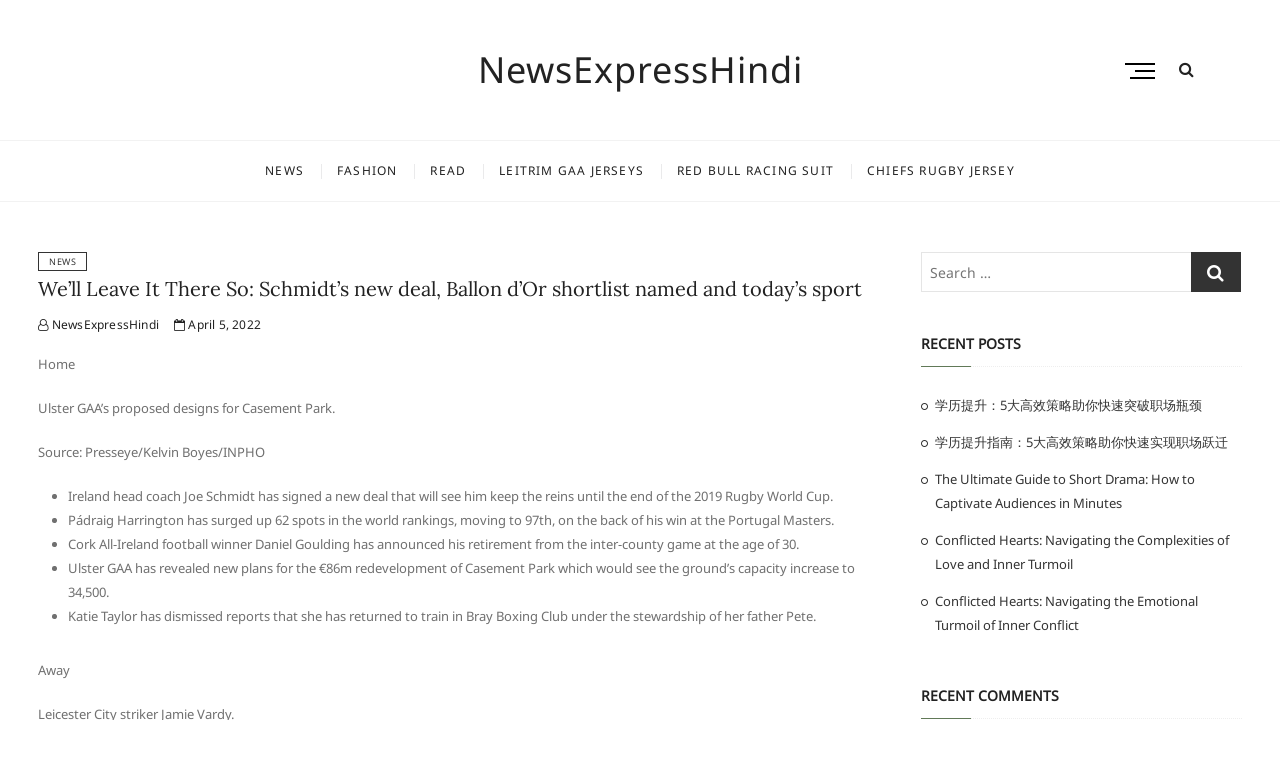

--- FILE ---
content_type: text/html; charset=UTF-8
request_url: https://nonurl.com/2022/04/well-leave-it-there-so-schmidts-new-deal-ballon-dor-shortlist-named-and-todays-sport/
body_size: 10902
content:
<!DOCTYPE html>
<html lang="en-US">
<head>
<meta charset="UTF-8" />
<link rel="profile" href="https://gmpg.org/xfn/11" />
<title>We&#8217;ll Leave It There So: Schmidt&#8217;s new deal, Ballon d&#8217;Or shortlist named and today&#8217;s sport &#8211; NewsExpressHindi</title>
<meta name='robots' content='max-image-preview:large' />
<link rel="alternate" type="application/rss+xml" title="NewsExpressHindi &raquo; Feed" href="https://nonurl.com/feed/" />
<link rel="alternate" type="application/rss+xml" title="NewsExpressHindi &raquo; Comments Feed" href="https://nonurl.com/comments/feed/" />
<link rel="alternate" title="oEmbed (JSON)" type="application/json+oembed" href="https://nonurl.com/wp-json/oembed/1.0/embed?url=https%3A%2F%2Fnonurl.com%2F2022%2F04%2Fwell-leave-it-there-so-schmidts-new-deal-ballon-dor-shortlist-named-and-todays-sport%2F" />
<link rel="alternate" title="oEmbed (XML)" type="text/xml+oembed" href="https://nonurl.com/wp-json/oembed/1.0/embed?url=https%3A%2F%2Fnonurl.com%2F2022%2F04%2Fwell-leave-it-there-so-schmidts-new-deal-ballon-dor-shortlist-named-and-todays-sport%2F&#038;format=xml" />
<style id='wp-img-auto-sizes-contain-inline-css' type='text/css'>
img:is([sizes=auto i],[sizes^="auto," i]){contain-intrinsic-size:3000px 1500px}
/*# sourceURL=wp-img-auto-sizes-contain-inline-css */
</style>
<style id='wp-emoji-styles-inline-css' type='text/css'>

	img.wp-smiley, img.emoji {
		display: inline !important;
		border: none !important;
		box-shadow: none !important;
		height: 1em !important;
		width: 1em !important;
		margin: 0 0.07em !important;
		vertical-align: -0.1em !important;
		background: none !important;
		padding: 0 !important;
	}
/*# sourceURL=wp-emoji-styles-inline-css */
</style>
<style id='wp-block-library-inline-css' type='text/css'>
:root{--wp-block-synced-color:#7a00df;--wp-block-synced-color--rgb:122,0,223;--wp-bound-block-color:var(--wp-block-synced-color);--wp-editor-canvas-background:#ddd;--wp-admin-theme-color:#007cba;--wp-admin-theme-color--rgb:0,124,186;--wp-admin-theme-color-darker-10:#006ba1;--wp-admin-theme-color-darker-10--rgb:0,107,160.5;--wp-admin-theme-color-darker-20:#005a87;--wp-admin-theme-color-darker-20--rgb:0,90,135;--wp-admin-border-width-focus:2px}@media (min-resolution:192dpi){:root{--wp-admin-border-width-focus:1.5px}}.wp-element-button{cursor:pointer}:root .has-very-light-gray-background-color{background-color:#eee}:root .has-very-dark-gray-background-color{background-color:#313131}:root .has-very-light-gray-color{color:#eee}:root .has-very-dark-gray-color{color:#313131}:root .has-vivid-green-cyan-to-vivid-cyan-blue-gradient-background{background:linear-gradient(135deg,#00d084,#0693e3)}:root .has-purple-crush-gradient-background{background:linear-gradient(135deg,#34e2e4,#4721fb 50%,#ab1dfe)}:root .has-hazy-dawn-gradient-background{background:linear-gradient(135deg,#faaca8,#dad0ec)}:root .has-subdued-olive-gradient-background{background:linear-gradient(135deg,#fafae1,#67a671)}:root .has-atomic-cream-gradient-background{background:linear-gradient(135deg,#fdd79a,#004a59)}:root .has-nightshade-gradient-background{background:linear-gradient(135deg,#330968,#31cdcf)}:root .has-midnight-gradient-background{background:linear-gradient(135deg,#020381,#2874fc)}:root{--wp--preset--font-size--normal:16px;--wp--preset--font-size--huge:42px}.has-regular-font-size{font-size:1em}.has-larger-font-size{font-size:2.625em}.has-normal-font-size{font-size:var(--wp--preset--font-size--normal)}.has-huge-font-size{font-size:var(--wp--preset--font-size--huge)}.has-text-align-center{text-align:center}.has-text-align-left{text-align:left}.has-text-align-right{text-align:right}.has-fit-text{white-space:nowrap!important}#end-resizable-editor-section{display:none}.aligncenter{clear:both}.items-justified-left{justify-content:flex-start}.items-justified-center{justify-content:center}.items-justified-right{justify-content:flex-end}.items-justified-space-between{justify-content:space-between}.screen-reader-text{border:0;clip-path:inset(50%);height:1px;margin:-1px;overflow:hidden;padding:0;position:absolute;width:1px;word-wrap:normal!important}.screen-reader-text:focus{background-color:#ddd;clip-path:none;color:#444;display:block;font-size:1em;height:auto;left:5px;line-height:normal;padding:15px 23px 14px;text-decoration:none;top:5px;width:auto;z-index:100000}html :where(.has-border-color){border-style:solid}html :where([style*=border-top-color]){border-top-style:solid}html :where([style*=border-right-color]){border-right-style:solid}html :where([style*=border-bottom-color]){border-bottom-style:solid}html :where([style*=border-left-color]){border-left-style:solid}html :where([style*=border-width]){border-style:solid}html :where([style*=border-top-width]){border-top-style:solid}html :where([style*=border-right-width]){border-right-style:solid}html :where([style*=border-bottom-width]){border-bottom-style:solid}html :where([style*=border-left-width]){border-left-style:solid}html :where(img[class*=wp-image-]){height:auto;max-width:100%}:where(figure){margin:0 0 1em}html :where(.is-position-sticky){--wp-admin--admin-bar--position-offset:var(--wp-admin--admin-bar--height,0px)}@media screen and (max-width:600px){html :where(.is-position-sticky){--wp-admin--admin-bar--position-offset:0px}}

/*# sourceURL=wp-block-library-inline-css */
</style><style id='global-styles-inline-css' type='text/css'>
:root{--wp--preset--aspect-ratio--square: 1;--wp--preset--aspect-ratio--4-3: 4/3;--wp--preset--aspect-ratio--3-4: 3/4;--wp--preset--aspect-ratio--3-2: 3/2;--wp--preset--aspect-ratio--2-3: 2/3;--wp--preset--aspect-ratio--16-9: 16/9;--wp--preset--aspect-ratio--9-16: 9/16;--wp--preset--color--black: #000000;--wp--preset--color--cyan-bluish-gray: #abb8c3;--wp--preset--color--white: #ffffff;--wp--preset--color--pale-pink: #f78da7;--wp--preset--color--vivid-red: #cf2e2e;--wp--preset--color--luminous-vivid-orange: #ff6900;--wp--preset--color--luminous-vivid-amber: #fcb900;--wp--preset--color--light-green-cyan: #7bdcb5;--wp--preset--color--vivid-green-cyan: #00d084;--wp--preset--color--pale-cyan-blue: #8ed1fc;--wp--preset--color--vivid-cyan-blue: #0693e3;--wp--preset--color--vivid-purple: #9b51e0;--wp--preset--gradient--vivid-cyan-blue-to-vivid-purple: linear-gradient(135deg,rgb(6,147,227) 0%,rgb(155,81,224) 100%);--wp--preset--gradient--light-green-cyan-to-vivid-green-cyan: linear-gradient(135deg,rgb(122,220,180) 0%,rgb(0,208,130) 100%);--wp--preset--gradient--luminous-vivid-amber-to-luminous-vivid-orange: linear-gradient(135deg,rgb(252,185,0) 0%,rgb(255,105,0) 100%);--wp--preset--gradient--luminous-vivid-orange-to-vivid-red: linear-gradient(135deg,rgb(255,105,0) 0%,rgb(207,46,46) 100%);--wp--preset--gradient--very-light-gray-to-cyan-bluish-gray: linear-gradient(135deg,rgb(238,238,238) 0%,rgb(169,184,195) 100%);--wp--preset--gradient--cool-to-warm-spectrum: linear-gradient(135deg,rgb(74,234,220) 0%,rgb(151,120,209) 20%,rgb(207,42,186) 40%,rgb(238,44,130) 60%,rgb(251,105,98) 80%,rgb(254,248,76) 100%);--wp--preset--gradient--blush-light-purple: linear-gradient(135deg,rgb(255,206,236) 0%,rgb(152,150,240) 100%);--wp--preset--gradient--blush-bordeaux: linear-gradient(135deg,rgb(254,205,165) 0%,rgb(254,45,45) 50%,rgb(107,0,62) 100%);--wp--preset--gradient--luminous-dusk: linear-gradient(135deg,rgb(255,203,112) 0%,rgb(199,81,192) 50%,rgb(65,88,208) 100%);--wp--preset--gradient--pale-ocean: linear-gradient(135deg,rgb(255,245,203) 0%,rgb(182,227,212) 50%,rgb(51,167,181) 100%);--wp--preset--gradient--electric-grass: linear-gradient(135deg,rgb(202,248,128) 0%,rgb(113,206,126) 100%);--wp--preset--gradient--midnight: linear-gradient(135deg,rgb(2,3,129) 0%,rgb(40,116,252) 100%);--wp--preset--font-size--small: 13px;--wp--preset--font-size--medium: 20px;--wp--preset--font-size--large: 36px;--wp--preset--font-size--x-large: 42px;--wp--preset--spacing--20: 0.44rem;--wp--preset--spacing--30: 0.67rem;--wp--preset--spacing--40: 1rem;--wp--preset--spacing--50: 1.5rem;--wp--preset--spacing--60: 2.25rem;--wp--preset--spacing--70: 3.38rem;--wp--preset--spacing--80: 5.06rem;--wp--preset--shadow--natural: 6px 6px 9px rgba(0, 0, 0, 0.2);--wp--preset--shadow--deep: 12px 12px 50px rgba(0, 0, 0, 0.4);--wp--preset--shadow--sharp: 6px 6px 0px rgba(0, 0, 0, 0.2);--wp--preset--shadow--outlined: 6px 6px 0px -3px rgb(255, 255, 255), 6px 6px rgb(0, 0, 0);--wp--preset--shadow--crisp: 6px 6px 0px rgb(0, 0, 0);}:where(.is-layout-flex){gap: 0.5em;}:where(.is-layout-grid){gap: 0.5em;}body .is-layout-flex{display: flex;}.is-layout-flex{flex-wrap: wrap;align-items: center;}.is-layout-flex > :is(*, div){margin: 0;}body .is-layout-grid{display: grid;}.is-layout-grid > :is(*, div){margin: 0;}:where(.wp-block-columns.is-layout-flex){gap: 2em;}:where(.wp-block-columns.is-layout-grid){gap: 2em;}:where(.wp-block-post-template.is-layout-flex){gap: 1.25em;}:where(.wp-block-post-template.is-layout-grid){gap: 1.25em;}.has-black-color{color: var(--wp--preset--color--black) !important;}.has-cyan-bluish-gray-color{color: var(--wp--preset--color--cyan-bluish-gray) !important;}.has-white-color{color: var(--wp--preset--color--white) !important;}.has-pale-pink-color{color: var(--wp--preset--color--pale-pink) !important;}.has-vivid-red-color{color: var(--wp--preset--color--vivid-red) !important;}.has-luminous-vivid-orange-color{color: var(--wp--preset--color--luminous-vivid-orange) !important;}.has-luminous-vivid-amber-color{color: var(--wp--preset--color--luminous-vivid-amber) !important;}.has-light-green-cyan-color{color: var(--wp--preset--color--light-green-cyan) !important;}.has-vivid-green-cyan-color{color: var(--wp--preset--color--vivid-green-cyan) !important;}.has-pale-cyan-blue-color{color: var(--wp--preset--color--pale-cyan-blue) !important;}.has-vivid-cyan-blue-color{color: var(--wp--preset--color--vivid-cyan-blue) !important;}.has-vivid-purple-color{color: var(--wp--preset--color--vivid-purple) !important;}.has-black-background-color{background-color: var(--wp--preset--color--black) !important;}.has-cyan-bluish-gray-background-color{background-color: var(--wp--preset--color--cyan-bluish-gray) !important;}.has-white-background-color{background-color: var(--wp--preset--color--white) !important;}.has-pale-pink-background-color{background-color: var(--wp--preset--color--pale-pink) !important;}.has-vivid-red-background-color{background-color: var(--wp--preset--color--vivid-red) !important;}.has-luminous-vivid-orange-background-color{background-color: var(--wp--preset--color--luminous-vivid-orange) !important;}.has-luminous-vivid-amber-background-color{background-color: var(--wp--preset--color--luminous-vivid-amber) !important;}.has-light-green-cyan-background-color{background-color: var(--wp--preset--color--light-green-cyan) !important;}.has-vivid-green-cyan-background-color{background-color: var(--wp--preset--color--vivid-green-cyan) !important;}.has-pale-cyan-blue-background-color{background-color: var(--wp--preset--color--pale-cyan-blue) !important;}.has-vivid-cyan-blue-background-color{background-color: var(--wp--preset--color--vivid-cyan-blue) !important;}.has-vivid-purple-background-color{background-color: var(--wp--preset--color--vivid-purple) !important;}.has-black-border-color{border-color: var(--wp--preset--color--black) !important;}.has-cyan-bluish-gray-border-color{border-color: var(--wp--preset--color--cyan-bluish-gray) !important;}.has-white-border-color{border-color: var(--wp--preset--color--white) !important;}.has-pale-pink-border-color{border-color: var(--wp--preset--color--pale-pink) !important;}.has-vivid-red-border-color{border-color: var(--wp--preset--color--vivid-red) !important;}.has-luminous-vivid-orange-border-color{border-color: var(--wp--preset--color--luminous-vivid-orange) !important;}.has-luminous-vivid-amber-border-color{border-color: var(--wp--preset--color--luminous-vivid-amber) !important;}.has-light-green-cyan-border-color{border-color: var(--wp--preset--color--light-green-cyan) !important;}.has-vivid-green-cyan-border-color{border-color: var(--wp--preset--color--vivid-green-cyan) !important;}.has-pale-cyan-blue-border-color{border-color: var(--wp--preset--color--pale-cyan-blue) !important;}.has-vivid-cyan-blue-border-color{border-color: var(--wp--preset--color--vivid-cyan-blue) !important;}.has-vivid-purple-border-color{border-color: var(--wp--preset--color--vivid-purple) !important;}.has-vivid-cyan-blue-to-vivid-purple-gradient-background{background: var(--wp--preset--gradient--vivid-cyan-blue-to-vivid-purple) !important;}.has-light-green-cyan-to-vivid-green-cyan-gradient-background{background: var(--wp--preset--gradient--light-green-cyan-to-vivid-green-cyan) !important;}.has-luminous-vivid-amber-to-luminous-vivid-orange-gradient-background{background: var(--wp--preset--gradient--luminous-vivid-amber-to-luminous-vivid-orange) !important;}.has-luminous-vivid-orange-to-vivid-red-gradient-background{background: var(--wp--preset--gradient--luminous-vivid-orange-to-vivid-red) !important;}.has-very-light-gray-to-cyan-bluish-gray-gradient-background{background: var(--wp--preset--gradient--very-light-gray-to-cyan-bluish-gray) !important;}.has-cool-to-warm-spectrum-gradient-background{background: var(--wp--preset--gradient--cool-to-warm-spectrum) !important;}.has-blush-light-purple-gradient-background{background: var(--wp--preset--gradient--blush-light-purple) !important;}.has-blush-bordeaux-gradient-background{background: var(--wp--preset--gradient--blush-bordeaux) !important;}.has-luminous-dusk-gradient-background{background: var(--wp--preset--gradient--luminous-dusk) !important;}.has-pale-ocean-gradient-background{background: var(--wp--preset--gradient--pale-ocean) !important;}.has-electric-grass-gradient-background{background: var(--wp--preset--gradient--electric-grass) !important;}.has-midnight-gradient-background{background: var(--wp--preset--gradient--midnight) !important;}.has-small-font-size{font-size: var(--wp--preset--font-size--small) !important;}.has-medium-font-size{font-size: var(--wp--preset--font-size--medium) !important;}.has-large-font-size{font-size: var(--wp--preset--font-size--large) !important;}.has-x-large-font-size{font-size: var(--wp--preset--font-size--x-large) !important;}
/*# sourceURL=global-styles-inline-css */
</style>

<style id='classic-theme-styles-inline-css' type='text/css'>
/*! This file is auto-generated */
.wp-block-button__link{color:#fff;background-color:#32373c;border-radius:9999px;box-shadow:none;text-decoration:none;padding:calc(.667em + 2px) calc(1.333em + 2px);font-size:1.125em}.wp-block-file__button{background:#32373c;color:#fff;text-decoration:none}
/*# sourceURL=/wp-includes/css/classic-themes.min.css */
</style>
<link rel='stylesheet' id='cocktail-style-css' href='https://nonurl.com/wp-content/themes/cocktail/style.css?ver=6.9' type='text/css' media='all' />
<link rel='stylesheet' id='font-awesome-css' href='https://nonurl.com/wp-content/themes/cocktail/assets/font-awesome/css/font-awesome.min.css?ver=6.9' type='text/css' media='all' />
<link rel='stylesheet' id='cocktail-responsive-css' href='https://nonurl.com/wp-content/themes/cocktail/css/responsive.css?ver=6.9' type='text/css' media='all' />
<link rel='stylesheet' id='cocktail-google-fonts-css' href='https://nonurl.com/wp-content/fonts/5986241a7c3dd73f076f1cd1355a2573.css?ver=6.9' type='text/css' media='all' />
<script type="text/javascript" src="https://nonurl.com/wp-includes/js/jquery/jquery.min.js?ver=3.7.1" id="jquery-core-js"></script>
<script type="text/javascript" src="https://nonurl.com/wp-includes/js/jquery/jquery-migrate.min.js?ver=3.4.1" id="jquery-migrate-js"></script>
<link rel="https://api.w.org/" href="https://nonurl.com/wp-json/" /><link rel="alternate" title="JSON" type="application/json" href="https://nonurl.com/wp-json/wp/v2/posts/11911" /><link rel="EditURI" type="application/rsd+xml" title="RSD" href="https://nonurl.com/xmlrpc.php?rsd" />
<meta name="generator" content="WordPress 6.9" />
<link rel="canonical" href="https://nonurl.com/2022/04/well-leave-it-there-so-schmidts-new-deal-ballon-dor-shortlist-named-and-todays-sport/" />
<link rel='shortlink' href='https://nonurl.com/?p=11911' />
	<meta name="viewport" content="width=device-width" />
	<style type="text/css">.recentcomments a{display:inline !important;padding:0 !important;margin:0 !important;}</style></head>
<body class="wp-singular post-template-default single single-post postid-11911 single-format-standard wp-embed-responsive wp-theme-cocktail ">
	<div id="page" class="site">
	<a class="skip-link screen-reader-text" href="#site-content-contain">Skip to content</a>
	<!-- Masthead ============================================= -->
	<header id="masthead" class="site-header" role="banner">
		<div class="header-wrap">
			<!-- Top Header============================================= -->
			<div class="top-header">
								<!-- Main Header============================================= -->
				<div class="main-header clearfix">
					<div class="header-wrap-inner">
						<div class="header-left">
														<div class="header-social-block">
									<div class="social-links clearfix">
	<ul><li id="menu-item-6713" class="menu-item menu-item-type-taxonomy menu-item-object-category current-post-ancestor current-menu-parent current-post-parent menu-item-6713"><a href="https://nonurl.com/category/news/"><span class="screen-reader-text">News</span></a></li>
<li id="menu-item-6714" class="menu-item menu-item-type-taxonomy menu-item-object-category menu-item-6714"><a href="https://nonurl.com/category/fashion/"><span class="screen-reader-text">Fashion</span></a></li>
<li id="menu-item-6715" class="menu-item menu-item-type-taxonomy menu-item-object-category menu-item-6715"><a href="https://nonurl.com/category/read/"><span class="screen-reader-text">Read</span></a></li>
<li id="menu-item-7250" class="menu-item menu-item-type-custom menu-item-object-custom menu-item-7250"><a href="https://www.igaashop.com/leitrim.html"><span class="screen-reader-text">leitrim gaa jerseys</span></a></li>
<li id="menu-item-7258" class="menu-item menu-item-type-custom menu-item-object-custom menu-item-7258"><a href="https://www.f1fa.com/red-bull.html"><span class="screen-reader-text">Red Bull Racing Suit</span></a></li>
<li id="menu-item-14131" class="menu-item menu-item-type-custom menu-item-object-custom menu-item-14131"><a href="https://www.rwcstore.com/chiefs.html"><span class="screen-reader-text">chiefs rugby jersey</span></a></li>
</ul>	</div><!-- end .social-links -->
								</div>
														</div> <!-- end .header-left -->
					

						<div id="site-branding" class="site-branding"><div id="site-detail"> <h2 id="site-title"> 				<a href="https://nonurl.com/" title="NewsExpressHindi" rel="home"> NewsExpressHindi </a>
				 </h2> <!-- end .site-title --> </div></div>
						<div class="header-right">
																	<button class="show-menu-toggle" type="button">
												<span class="sn-text">Menu Button</span>
												<span class="bars"></span>
											</button>
								  												<aside class="side-menu-wrap" role="complementary" aria-label="Side Sidebar">
										<div class="side-menu">
									  		<button class="hide-menu-toggle" type="button">			
												<span class="bars"></span>
										  	</button>

																							<nav class="side-nav-wrap" role="navigation" aria-label="Sidebar Menu">
													<ul class="side-menu-list"><li class="menu-item menu-item-type-taxonomy menu-item-object-category current-post-ancestor current-menu-parent current-post-parent menu-item-6713"><a href="https://nonurl.com/category/news/">News</a></li>
<li class="menu-item menu-item-type-taxonomy menu-item-object-category menu-item-6714"><a href="https://nonurl.com/category/fashion/">Fashion</a></li>
<li class="menu-item menu-item-type-taxonomy menu-item-object-category menu-item-6715"><a href="https://nonurl.com/category/read/">Read</a></li>
<li class="menu-item menu-item-type-custom menu-item-object-custom menu-item-7250"><a href="https://www.igaashop.com/leitrim.html">leitrim gaa jerseys</a></li>
<li class="menu-item menu-item-type-custom menu-item-object-custom menu-item-7258"><a href="https://www.f1fa.com/red-bull.html">Red Bull Racing Suit</a></li>
<li class="menu-item menu-item-type-custom menu-item-object-custom menu-item-14131"><a href="https://www.rwcstore.com/chiefs.html">chiefs rugby jersey</a></li>
</ul>												</nav><!-- end .side-nav-wrap -->
													<div class="social-links clearfix">
	<ul><li class="menu-item menu-item-type-taxonomy menu-item-object-category current-post-ancestor current-menu-parent current-post-parent menu-item-6713"><a href="https://nonurl.com/category/news/"><span class="screen-reader-text">News</span></a></li>
<li class="menu-item menu-item-type-taxonomy menu-item-object-category menu-item-6714"><a href="https://nonurl.com/category/fashion/"><span class="screen-reader-text">Fashion</span></a></li>
<li class="menu-item menu-item-type-taxonomy menu-item-object-category menu-item-6715"><a href="https://nonurl.com/category/read/"><span class="screen-reader-text">Read</span></a></li>
<li class="menu-item menu-item-type-custom menu-item-object-custom menu-item-7250"><a href="https://www.igaashop.com/leitrim.html"><span class="screen-reader-text">leitrim gaa jerseys</span></a></li>
<li class="menu-item menu-item-type-custom menu-item-object-custom menu-item-7258"><a href="https://www.f1fa.com/red-bull.html"><span class="screen-reader-text">Red Bull Racing Suit</span></a></li>
<li class="menu-item menu-item-type-custom menu-item-object-custom menu-item-14131"><a href="https://www.rwcstore.com/chiefs.html"><span class="screen-reader-text">chiefs rugby jersey</span></a></li>
</ul>	</div><!-- end .social-links -->
											</div><!-- end .side-menu -->
									</aside><!-- end .side-menu-wrap -->
																	<button id="search-toggle" class="header-search" type="button"></button>
										<div id="search-box" class="clearfix">
											<div class="search-x"></div>
												<form class="search-form" action="https://nonurl.com/" method="get" role="search">
			<label class="screen-reader-text">Search &hellip;</label>
		<input type="search" name="s" class="search-field" placeholder="Search &hellip;" autocomplete="off" />
		<button type="submit" class="search-submit"><i class="fa fa-search"></i></button>
</form> <!-- end .search-form -->										</div>  <!-- end #search-box -->
															</div> <!-- end .header-right -->
					</div> <!-- end .wrap -->

											<!-- Main Nav ============================================= -->
						<div id="sticky-header" class="clearfix">
							<nav id="site-navigation" class="main-navigation clearfix" role="navigation" aria-label="Main Menu">

							<button class="menu-toggle" aria-controls="primary-menu" aria-expanded="false">
								<span class="line-bar"></span>
						  	</button> <!-- end .menu-toggle -->
							
								<ul id="primary-menu" class="menu nav-menu"><li class="menu-item menu-item-type-taxonomy menu-item-object-category current-post-ancestor current-menu-parent current-post-parent menu-item-6713"><a href="https://nonurl.com/category/news/">News</a></li>
<li class="menu-item menu-item-type-taxonomy menu-item-object-category menu-item-6714"><a href="https://nonurl.com/category/fashion/">Fashion</a></li>
<li class="menu-item menu-item-type-taxonomy menu-item-object-category menu-item-6715"><a href="https://nonurl.com/category/read/">Read</a></li>
<li class="menu-item menu-item-type-custom menu-item-object-custom menu-item-7250"><a href="https://www.igaashop.com/leitrim.html">leitrim gaa jerseys</a></li>
<li class="menu-item menu-item-type-custom menu-item-object-custom menu-item-7258"><a href="https://www.f1fa.com/red-bull.html">Red Bull Racing Suit</a></li>
<li class="menu-item menu-item-type-custom menu-item-object-custom menu-item-14131"><a href="https://www.rwcstore.com/chiefs.html">chiefs rugby jersey</a></li>
</ul>							</nav> <!-- end #site-navigation -->
						</div> <!-- end #sticky-header -->
									</div> <!-- end .main-header -->
			</div> <!-- end .top-header -->

					</div> <!-- end .header-wrap -->
	</header> <!-- end #masthead -->
	<!-- Main Page Start ============================================= -->
	<div id="site-content-contain" class="site-content-contain">
		<div id="content" class="site-content">
					
<div class="wrap">
	<div id="primary" class="content-area">
		<main id="main" class="site-main" role="main">
			<article id="post-11911" class="post-11911 post type-post status-publish format-standard hentry category-news">
								 <header class="entry-header">
											<div class="entry-meta">
															<span class="cat-links">
									<ul class="post-categories">
	<li><a href="https://nonurl.com/category/news/" rel="category tag">News</a></li></ul>								</span> <!-- end .cat-links -->
													</div> <!-- end .entry-meta -->
										<h2 class="entry-title"> <a href="https://nonurl.com/2022/04/well-leave-it-there-so-schmidts-new-deal-ballon-dor-shortlist-named-and-todays-sport/" title="We&#8217;ll Leave It There So: Schmidt&#8217;s new deal, Ballon d&#8217;Or shortlist named and today&#8217;s sport"> We&#8217;ll Leave It There So: Schmidt&#8217;s new deal, Ballon d&#8217;Or shortlist named and today&#8217;s sport </a> </h2> <!-- end.entry-title -->
											<div class="entry-meta">
							<span class="author vcard"><a href="https://nonurl.com/author/mobanmarket/" title="We&#8217;ll Leave It There So: Schmidt&#8217;s new deal, Ballon d&#8217;Or shortlist named and today&#8217;s sport"><i class="fa fa-user-o"></i> NewsExpressHindi</a></span><span class="posted-on"><a href="https://nonurl.com/2022/04/well-leave-it-there-so-schmidts-new-deal-ballon-dor-shortlist-named-and-todays-sport/" title="April 5, 2022"><i class="fa fa-calendar-o"></i> April 5, 2022 </a></span>						</div> <!-- end .entry-meta -->
									</header><!-- end .entry-header -->
				<div class="entry-content">
					<p>Home</p>
<p>
    Ulster GAA&#8217;s proposed designs for Casement Park.</p>
<p>    Source: Presseye/Kelvin Boyes/INPHO</p>
<ul>
<li>Ireland head coach Joe Schmidt has signed a new deal that will see him keep the reins until the end of the 2019 Rugby World Cup.</li>
<li>
Pádraig Harrington has surged up 62 spots in the world rankings, moving to 97th, on the back of his win at the Portugal Masters.</li>
<li>Cork All-Ireland football winner Daniel Goulding has announced his retirement from the inter-county game at the age of 30.</li>
<li>Ulster GAA has revealed new plans for the €86m redevelopment of Casement Park which would see the ground’s capacity increase to 34,500.</li>
<li>
Katie Taylor has dismissed reports that she has returned to train in Bray Boxing Club under the stewardship of her father Pete.</li>
</ul>
<p>Away</p>
<p>
    Leicester City striker Jamie Vardy.</p>
<p>    Source: Nigel French</p>
<ul>
<li>
Leicester City duo Jamie Vardy and Riyad Mahrez are among the 30 players named on the shortlist for the Ballon d’Or.</li>
<li>Tottenham midfielder Moussa Sissoko has been charged by England’s Football Association for his elbow on Bournemouth’s Harry Arter on Saturday.</li>
<li>Former Ireland defence coach Mike Ford has been named as Toulon’s new head coach following the club’s decision to sack Diego Dominguez.</li>
<li>Portuguese sensation Renato Sanches has beaten England and Manchester United striker Marcus Rashford to the European Golden Boy award.</li>
</ul>
<p>The Best Thing We Shared</p>
<p>The Republic of Telly takes a closer look at the Irish football fans who have struggled to re-adapt to society since the Euros.</p>
<div   >
<div >Advertisement</div>
<div id='div-gpt-ad-1365092406213-1'>
</div>
</div>
<div ></div>
<p>    Source: RTÉ Republic of Comedy/YouTube</p>
<p>On The Record</p>
<blockquote >
<div>That was his biggest frustration: that he believed so much in the players and he knew what they can do and what they’re capable of, but sometimes they were not believing in themselves.</div>
</blockquote>
<p>Munster director of rugby Rassie Erasmus explains that the late Anthony Foley would have been immensely proud of the way the province played against Glasgow on Saturday.</p>
<p>Where we were today</p>
<p>Fintan O’Toole was at a press conference at Parnell Park today ahead of Saturday’s Dublin SHC final between reigning champions Cuala and Kilmacud Crokes.</p>
<p>
    Ryan O&#8217;Dwyer (left) of Kilmacud Crokes and Cuala&#8217;s Mark Schutte.</p>
<p>    Source: Piaras Ó Mídheach/SPORTSFILE</p>
<p>The Fixture List</p>
<ul>
<li>There are five games in the fourth round of the EFL Cup tomorrow night: Arsenal v Reading, Bristol City v Hull, Leeds v Norwich, Liverpool v Tottenham (live SS1) and Newcastle v Preston. All of those games kick off at 7.45pm.</li>
<li>Closer to home, recently-crowned SSE Airtricity Premier Division champions Dundalk travel to St Pat’s (7.45pm).</li>
<li>In the NFL, the Denver Broncos are at the Houston Texans from 1.15am.</li>
</ul>
<p>Showbiz, Baby!</p>
<p>Templeogue BC’s Lorcan Murphy showed some serious skills in executing this tasty reverse dunk in the Hula Hoops National Basketball Cup against UCC Demons last weekend.</p>
<div   >
<div >
        SEE SPORT<br />DIFFERENTLY</p>
<p>
            Get closer to the stories that matter with exclusive analysis, insight and debate in The42 Membership.
        </p>
<p>            Become a Member</p></div>
</div>
<div ></div>
<p>    Source: Templeogue Basketball Club/YouTube</p>
<p> </p>
</p>
<p>The42 is on Snapchat! Tap the button below on your phone to add!</p>
<p>Click Here: <a href='' title=''></a></p>
			
				</div><!-- end .entry-content -->
							</article><!-- end .post -->
			
	<nav class="navigation post-navigation" aria-label="Posts">
		<h2 class="screen-reader-text">Post navigation</h2>
		<div class="nav-links"><div class="nav-previous"><a href="https://nonurl.com/2022/04/cork-all-ireland-football-winner-goulding-retires-from-inter-county-game/" rel="prev"><span class="meta-nav" aria-hidden="true">Previous</span> <span class="screen-reader-text">Previous post:</span> <span class="post-title">Cork All-Ireland football winner Goulding retires from inter-county game</span></a></div><div class="nav-next"><a href="https://nonurl.com/2022/04/im-definitely-coming-to-the-end-of-my-career-whether-its-over-or-not-i-just-dont-know/" rel="next"><span class="meta-nav" aria-hidden="true">Next</span> <span class="screen-reader-text">Next post:</span> <span class="post-title">&#8216;I&#8217;m definitely coming to the end of my career, whether it&#8217;s over or not I just don&#8217;t know&#8217;</span></a></div></div>
	</nav>		</main><!-- end #main -->
	</div> <!-- end #primary -->
	
<aside id="secondary" class="widget-area" role="complementary">
    <aside id="search-2" class="widget widget_search"><form class="search-form" action="https://nonurl.com/" method="get" role="search">
			<label class="screen-reader-text">Search &hellip;</label>
		<input type="search" name="s" class="search-field" placeholder="Search &hellip;" autocomplete="off" />
		<button type="submit" class="search-submit"><i class="fa fa-search"></i></button>
</form> <!-- end .search-form --></aside>
		<aside id="recent-posts-2" class="widget widget_recent_entries">
		<h2 class="widget-title">Recent Posts</h2>
		<ul>
											<li>
					<a href="https://nonurl.com/2025/08/%e5%ad%a6%e5%8e%86%e6%8f%90%e5%8d%87%ef%bc%9a5%e5%a4%a7%e9%ab%98%e6%95%88%e7%ad%96%e7%95%a5%e5%8a%a9%e4%bd%a0%e5%bf%ab%e9%80%9f%e7%aa%81%e7%a0%b4%e8%81%8c%e5%9c%ba%e7%93%b6%e9%a2%88/">学历提升：5大高效策略助你快速突破职场瓶颈</a>
									</li>
											<li>
					<a href="https://nonurl.com/2025/08/%e5%ad%a6%e5%8e%86%e6%8f%90%e5%8d%87%e6%8c%87%e5%8d%97%ef%bc%9a5%e5%a4%a7%e9%ab%98%e6%95%88%e7%ad%96%e7%95%a5%e5%8a%a9%e4%bd%a0%e5%bf%ab%e9%80%9f%e5%ae%9e%e7%8e%b0%e8%81%8c%e5%9c%ba%e8%b7%83%e8%bf%81/">学历提升指南：5大高效策略助你快速实现职场跃迁</a>
									</li>
											<li>
					<a href="https://nonurl.com/2025/08/the-ultimate-guide-to-short-drama-how-to-captivate-audiences-in-minutes/">The Ultimate Guide to Short Drama: How to Captivate Audiences in Minutes</a>
									</li>
											<li>
					<a href="https://nonurl.com/2025/08/conflicted-hearts-navigating-the-complexities-of-love-and-inner-turmoil/">Conflicted Hearts: Navigating the Complexities of Love and Inner Turmoil</a>
									</li>
											<li>
					<a href="https://nonurl.com/2025/08/conflicted-hearts-navigating-the-emotional-turmoil-of-inner-conflict/">Conflicted Hearts: Navigating the Emotional Turmoil of Inner Conflict</a>
									</li>
					</ul>

		</aside><aside id="recent-comments-2" class="widget widget_recent_comments"><h2 class="widget-title">Recent Comments</h2><ul id="recentcomments"></ul></aside><aside id="archives-2" class="widget widget_archive"><h2 class="widget-title">Archives</h2>
			<ul>
					<li><a href='https://nonurl.com/2025/08/'>August 2025</a></li>
	<li><a href='https://nonurl.com/2025/07/'>July 2025</a></li>
	<li><a href='https://nonurl.com/2025/06/'>June 2025</a></li>
	<li><a href='https://nonurl.com/2025/05/'>May 2025</a></li>
	<li><a href='https://nonurl.com/2025/04/'>April 2025</a></li>
	<li><a href='https://nonurl.com/2025/03/'>March 2025</a></li>
	<li><a href='https://nonurl.com/2025/02/'>February 2025</a></li>
	<li><a href='https://nonurl.com/2025/01/'>January 2025</a></li>
	<li><a href='https://nonurl.com/2024/12/'>December 2024</a></li>
	<li><a href='https://nonurl.com/2024/11/'>November 2024</a></li>
	<li><a href='https://nonurl.com/2024/10/'>October 2024</a></li>
	<li><a href='https://nonurl.com/2024/09/'>September 2024</a></li>
	<li><a href='https://nonurl.com/2024/08/'>August 2024</a></li>
	<li><a href='https://nonurl.com/2024/07/'>July 2024</a></li>
	<li><a href='https://nonurl.com/2024/06/'>June 2024</a></li>
	<li><a href='https://nonurl.com/2024/05/'>May 2024</a></li>
	<li><a href='https://nonurl.com/2024/04/'>April 2024</a></li>
	<li><a href='https://nonurl.com/2024/03/'>March 2024</a></li>
	<li><a href='https://nonurl.com/2024/02/'>February 2024</a></li>
	<li><a href='https://nonurl.com/2024/01/'>January 2024</a></li>
	<li><a href='https://nonurl.com/2023/12/'>December 2023</a></li>
	<li><a href='https://nonurl.com/2023/11/'>November 2023</a></li>
	<li><a href='https://nonurl.com/2023/10/'>October 2023</a></li>
	<li><a href='https://nonurl.com/2023/08/'>August 2023</a></li>
	<li><a href='https://nonurl.com/2023/07/'>July 2023</a></li>
	<li><a href='https://nonurl.com/2023/06/'>June 2023</a></li>
	<li><a href='https://nonurl.com/2023/04/'>April 2023</a></li>
	<li><a href='https://nonurl.com/2023/03/'>March 2023</a></li>
	<li><a href='https://nonurl.com/2023/02/'>February 2023</a></li>
	<li><a href='https://nonurl.com/2023/01/'>January 2023</a></li>
	<li><a href='https://nonurl.com/2022/12/'>December 2022</a></li>
	<li><a href='https://nonurl.com/2022/11/'>November 2022</a></li>
	<li><a href='https://nonurl.com/2022/10/'>October 2022</a></li>
	<li><a href='https://nonurl.com/2022/09/'>September 2022</a></li>
	<li><a href='https://nonurl.com/2022/08/'>August 2022</a></li>
	<li><a href='https://nonurl.com/2022/07/'>July 2022</a></li>
	<li><a href='https://nonurl.com/2022/06/'>June 2022</a></li>
	<li><a href='https://nonurl.com/2022/05/'>May 2022</a></li>
	<li><a href='https://nonurl.com/2022/04/'>April 2022</a></li>
	<li><a href='https://nonurl.com/2022/03/'>March 2022</a></li>
	<li><a href='https://nonurl.com/2022/02/'>February 2022</a></li>
	<li><a href='https://nonurl.com/2022/01/'>January 2022</a></li>
	<li><a href='https://nonurl.com/2021/12/'>December 2021</a></li>
	<li><a href='https://nonurl.com/2021/10/'>October 2021</a></li>
	<li><a href='https://nonurl.com/2021/09/'>September 2021</a></li>
	<li><a href='https://nonurl.com/2021/08/'>August 2021</a></li>
	<li><a href='https://nonurl.com/2021/07/'>July 2021</a></li>
	<li><a href='https://nonurl.com/2021/06/'>June 2021</a></li>
	<li><a href='https://nonurl.com/2021/05/'>May 2021</a></li>
	<li><a href='https://nonurl.com/2021/04/'>April 2021</a></li>
	<li><a href='https://nonurl.com/2021/03/'>March 2021</a></li>
	<li><a href='https://nonurl.com/2021/02/'>February 2021</a></li>
	<li><a href='https://nonurl.com/2021/01/'>January 2021</a></li>
	<li><a href='https://nonurl.com/2020/12/'>December 2020</a></li>
	<li><a href='https://nonurl.com/2020/11/'>November 2020</a></li>
	<li><a href='https://nonurl.com/2020/10/'>October 2020</a></li>
	<li><a href='https://nonurl.com/2020/09/'>September 2020</a></li>
	<li><a href='https://nonurl.com/2020/08/'>August 2020</a></li>
	<li><a href='https://nonurl.com/2020/07/'>July 2020</a></li>
	<li><a href='https://nonurl.com/2020/06/'>June 2020</a></li>
	<li><a href='https://nonurl.com/2020/05/'>May 2020</a></li>
	<li><a href='https://nonurl.com/2020/04/'>April 2020</a></li>
	<li><a href='https://nonurl.com/2020/03/'>March 2020</a></li>
	<li><a href='https://nonurl.com/2020/02/'>February 2020</a></li>
	<li><a href='https://nonurl.com/2020/01/'>January 2020</a></li>
	<li><a href='https://nonurl.com/2019/12/'>December 2019</a></li>
	<li><a href='https://nonurl.com/2019/11/'>November 2019</a></li>
	<li><a href='https://nonurl.com/2019/10/'>October 2019</a></li>
	<li><a href='https://nonurl.com/2019/09/'>September 2019</a></li>
	<li><a href='https://nonurl.com/2019/08/'>August 2019</a></li>
	<li><a href='https://nonurl.com/2019/07/'>July 2019</a></li>
	<li><a href='https://nonurl.com/2019/06/'>June 2019</a></li>
	<li><a href='https://nonurl.com/2019/05/'>May 2019</a></li>
	<li><a href='https://nonurl.com/2019/03/'>March 2019</a></li>
			</ul>

			</aside><aside id="categories-2" class="widget widget_categories"><h2 class="widget-title">Categories</h2>
			<ul>
					<li class="cat-item cat-item-4"><a href="https://nonurl.com/category/fashion/">Fashion</a>
</li>
	<li class="cat-item cat-item-2"><a href="https://nonurl.com/category/news/">News</a>
</li>
	<li class="cat-item cat-item-1"><a href="https://nonurl.com/category/read/">Read</a>
</li>
			</ul>

			</aside><aside id="meta-2" class="widget widget_meta"><h2 class="widget-title">Meta</h2>
		<ul>
						<li><a href="https://nonurl.com/wp-login.php">Log in</a></li>
			<li><a href="https://nonurl.com/feed/">Entries feed</a></li>
			<li><a href="https://nonurl.com/comments/feed/">Comments feed</a></li>

			<li><a href="https://wordpress.org/">WordPress.org</a></li>
		</ul>

		</aside></aside><!-- end #secondary -->
</div><!-- end .wrap -->
</div><!-- end #content -->
		<!-- Footer Start ============================================= -->
		<footer id="colophon" class="site-footer" role="contentinfo">
		
			<!-- Site Information ============================================= -->
			<div class="site-info"  >
				<div class="wrap">
						<div class="social-links clearfix">
	<ul><li class="menu-item menu-item-type-taxonomy menu-item-object-category current-post-ancestor current-menu-parent current-post-parent menu-item-6713"><a href="https://nonurl.com/category/news/"><span class="screen-reader-text">News</span></a></li>
<li class="menu-item menu-item-type-taxonomy menu-item-object-category menu-item-6714"><a href="https://nonurl.com/category/fashion/"><span class="screen-reader-text">Fashion</span></a></li>
<li class="menu-item menu-item-type-taxonomy menu-item-object-category menu-item-6715"><a href="https://nonurl.com/category/read/"><span class="screen-reader-text">Read</span></a></li>
<li class="menu-item menu-item-type-custom menu-item-object-custom menu-item-7250"><a href="https://www.igaashop.com/leitrim.html"><span class="screen-reader-text">leitrim gaa jerseys</span></a></li>
<li class="menu-item menu-item-type-custom menu-item-object-custom menu-item-7258"><a href="https://www.f1fa.com/red-bull.html"><span class="screen-reader-text">Red Bull Racing Suit</span></a></li>
<li class="menu-item menu-item-type-custom menu-item-object-custom menu-item-14131"><a href="https://www.rwcstore.com/chiefs.html"><span class="screen-reader-text">chiefs rugby jersey</span></a></li>
</ul>	</div><!-- end .social-links -->
						<div class="copyright">
											<a title="NewsExpressHindi" target="_blank" href="https://nonurl.com/">NewsExpressHindi</a> | 
									Designed by: <a title="Theme Freesia" target="_blank" href="https://themefreesia.com">Theme Freesia</a> |
									 <a title="WordPress" target="_blank" href="https://wordpress.org">WordPress</a> | &copy; Copyright All right reserved 																</div><!-- end .copyright -->
					<div style="clear:both;"></div>
				</div> <!-- end .wrap -->
			</div> <!-- end .site-info -->
								<button class="go-to-top" type="button">
						<span class="screen-reader-text">Go to top</span>
						<span class="icon-bg"></span>
							 <span class="back-to-top-text">Top</span>
							<i class="fa fa-angle-up back-to-top-icon"></i>
					</button>
						<div class="page-overlay"></div>
		</footer> <!-- end #colophon -->
	</div><!-- end .site-content-contain -->
</div><!-- end #page -->
<script type="speculationrules">
{"prefetch":[{"source":"document","where":{"and":[{"href_matches":"/*"},{"not":{"href_matches":["/wp-*.php","/wp-admin/*","/wp-content/uploads/*","/wp-content/*","/wp-content/plugins/*","/wp-content/themes/cocktail/*","/*\\?(.+)"]}},{"not":{"selector_matches":"a[rel~=\"nofollow\"]"}},{"not":{"selector_matches":".no-prefetch, .no-prefetch a"}}]},"eagerness":"conservative"}]}
</script>
<script type="text/javascript" src="https://nonurl.com/wp-content/themes/cocktail/js/cocktail-main.js?ver=6.9" id="cocktail-main-js"></script>
<script type="text/javascript" src="https://nonurl.com/wp-content/themes/cocktail/assets/sticky/jquery.sticky.min.js?ver=6.9" id="jquery-sticky-js"></script>
<script type="text/javascript" src="https://nonurl.com/wp-content/themes/cocktail/assets/sticky/sticky-settings.js?ver=6.9" id="cocktail-sticky-settings-js"></script>
<script type="text/javascript" src="https://nonurl.com/wp-content/themes/cocktail/js/navigation.js?ver=6.9" id="cocktail-navigation-js"></script>
<script type="text/javascript" src="https://nonurl.com/wp-content/themes/cocktail/js/skip-link-focus-fix.js?ver=6.9" id="cocktail-skip-link-focus-fix-js"></script>
<script id="wp-emoji-settings" type="application/json">
{"baseUrl":"https://s.w.org/images/core/emoji/17.0.2/72x72/","ext":".png","svgUrl":"https://s.w.org/images/core/emoji/17.0.2/svg/","svgExt":".svg","source":{"concatemoji":"https://nonurl.com/wp-includes/js/wp-emoji-release.min.js?ver=6.9"}}
</script>
<script type="module">
/* <![CDATA[ */
/*! This file is auto-generated */
const a=JSON.parse(document.getElementById("wp-emoji-settings").textContent),o=(window._wpemojiSettings=a,"wpEmojiSettingsSupports"),s=["flag","emoji"];function i(e){try{var t={supportTests:e,timestamp:(new Date).valueOf()};sessionStorage.setItem(o,JSON.stringify(t))}catch(e){}}function c(e,t,n){e.clearRect(0,0,e.canvas.width,e.canvas.height),e.fillText(t,0,0);t=new Uint32Array(e.getImageData(0,0,e.canvas.width,e.canvas.height).data);e.clearRect(0,0,e.canvas.width,e.canvas.height),e.fillText(n,0,0);const a=new Uint32Array(e.getImageData(0,0,e.canvas.width,e.canvas.height).data);return t.every((e,t)=>e===a[t])}function p(e,t){e.clearRect(0,0,e.canvas.width,e.canvas.height),e.fillText(t,0,0);var n=e.getImageData(16,16,1,1);for(let e=0;e<n.data.length;e++)if(0!==n.data[e])return!1;return!0}function u(e,t,n,a){switch(t){case"flag":return n(e,"\ud83c\udff3\ufe0f\u200d\u26a7\ufe0f","\ud83c\udff3\ufe0f\u200b\u26a7\ufe0f")?!1:!n(e,"\ud83c\udde8\ud83c\uddf6","\ud83c\udde8\u200b\ud83c\uddf6")&&!n(e,"\ud83c\udff4\udb40\udc67\udb40\udc62\udb40\udc65\udb40\udc6e\udb40\udc67\udb40\udc7f","\ud83c\udff4\u200b\udb40\udc67\u200b\udb40\udc62\u200b\udb40\udc65\u200b\udb40\udc6e\u200b\udb40\udc67\u200b\udb40\udc7f");case"emoji":return!a(e,"\ud83e\u1fac8")}return!1}function f(e,t,n,a){let r;const o=(r="undefined"!=typeof WorkerGlobalScope&&self instanceof WorkerGlobalScope?new OffscreenCanvas(300,150):document.createElement("canvas")).getContext("2d",{willReadFrequently:!0}),s=(o.textBaseline="top",o.font="600 32px Arial",{});return e.forEach(e=>{s[e]=t(o,e,n,a)}),s}function r(e){var t=document.createElement("script");t.src=e,t.defer=!0,document.head.appendChild(t)}a.supports={everything:!0,everythingExceptFlag:!0},new Promise(t=>{let n=function(){try{var e=JSON.parse(sessionStorage.getItem(o));if("object"==typeof e&&"number"==typeof e.timestamp&&(new Date).valueOf()<e.timestamp+604800&&"object"==typeof e.supportTests)return e.supportTests}catch(e){}return null}();if(!n){if("undefined"!=typeof Worker&&"undefined"!=typeof OffscreenCanvas&&"undefined"!=typeof URL&&URL.createObjectURL&&"undefined"!=typeof Blob)try{var e="postMessage("+f.toString()+"("+[JSON.stringify(s),u.toString(),c.toString(),p.toString()].join(",")+"));",a=new Blob([e],{type:"text/javascript"});const r=new Worker(URL.createObjectURL(a),{name:"wpTestEmojiSupports"});return void(r.onmessage=e=>{i(n=e.data),r.terminate(),t(n)})}catch(e){}i(n=f(s,u,c,p))}t(n)}).then(e=>{for(const n in e)a.supports[n]=e[n],a.supports.everything=a.supports.everything&&a.supports[n],"flag"!==n&&(a.supports.everythingExceptFlag=a.supports.everythingExceptFlag&&a.supports[n]);var t;a.supports.everythingExceptFlag=a.supports.everythingExceptFlag&&!a.supports.flag,a.supports.everything||((t=a.source||{}).concatemoji?r(t.concatemoji):t.wpemoji&&t.twemoji&&(r(t.twemoji),r(t.wpemoji)))});
//# sourceURL=https://nonurl.com/wp-includes/js/wp-emoji-loader.min.js
/* ]]> */
</script>
<script defer src="https://static.cloudflareinsights.com/beacon.min.js/vcd15cbe7772f49c399c6a5babf22c1241717689176015" integrity="sha512-ZpsOmlRQV6y907TI0dKBHq9Md29nnaEIPlkf84rnaERnq6zvWvPUqr2ft8M1aS28oN72PdrCzSjY4U6VaAw1EQ==" data-cf-beacon='{"version":"2024.11.0","token":"c6316015d1ac470fb2f8088b933daf44","r":1,"server_timing":{"name":{"cfCacheStatus":true,"cfEdge":true,"cfExtPri":true,"cfL4":true,"cfOrigin":true,"cfSpeedBrain":true},"location_startswith":null}}' crossorigin="anonymous"></script>
</body>
</html>

--- FILE ---
content_type: text/javascript
request_url: https://nonurl.com/wp-content/themes/cocktail/assets/sticky/sticky-settings.js?ver=6.9
body_size: -322
content:
jQuery(document).ready(function(){var e=jQuery("#wpadminbar");e.length?jQuery("#sticky-header").sticky({topSpacing:e.height(),zIndex:"999"}):jQuery("#sticky-header").sticky({topSpacing:0,zIndex:"999"})});